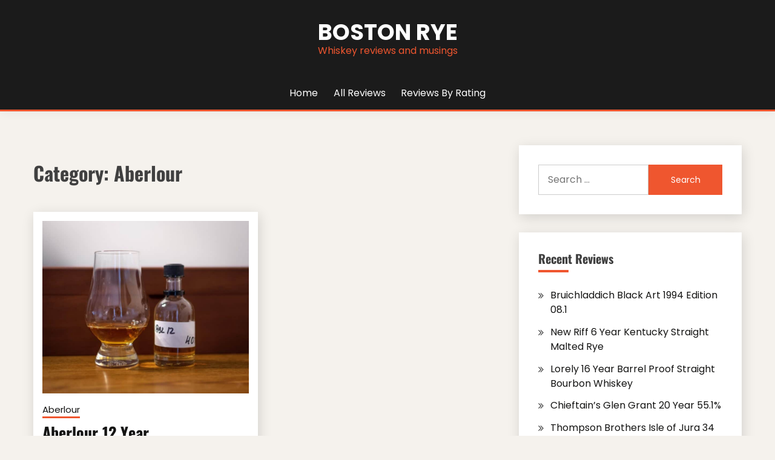

--- FILE ---
content_type: text/html; charset=UTF-8
request_url: https://bostonrye.com/category/aberlour/
body_size: 20635
content:
<!doctype html>
<html lang="en-US">
<head>
	<meta charset="UTF-8">
	<meta name="viewport" content="width=device-width, initial-scale=1">
	<link rel="profile" href="https://gmpg.org/xfn/11">

	<title>Aberlour &#8211; Boston Rye</title><link rel="preload" data-rocket-preload as="font" href="https://bostonrye.com/wp-content/uploads/omgf/poppins400500600700/poppins-normal-latin-400.woff2" crossorigin><link rel="preload" data-rocket-preload as="font" href="https://bostonrye.com/wp-content/uploads/omgf/poppins400500600700/poppins-normal-latin-700.woff2" crossorigin><link rel="preload" data-rocket-preload as="font" href="https://bostonrye.com/wp-content/uploads/omgf/oswald400300700/oswald-normal-latin.woff2" crossorigin><link rel="preload" data-rocket-preload as="font" href="https://bostonrye.com/wp-content/plugins/social-icons-widget-by-wpzoom/assets/font/socicon.woff2?v=4.2.10" crossorigin><link rel="preload" data-rocket-preload as="font" href="https://bostonrye.com/wp-content/plugins/social-icons-widget-by-wpzoom/assets/font/Genericons.woff" crossorigin><link rel="preload" data-rocket-preload as="font" href="https://bostonrye.com/wp-content/plugins/social-icons-widget-by-wpzoom/assets/font/fontawesome-webfont.woff2?v=4.7.0" crossorigin><style id="wpr-usedcss">img.emoji{display:inline!important;border:none!important;box-shadow:none!important;height:1em!important;width:1em!important;margin:0 .07em!important;vertical-align:-.1em!important;background:0 0!important;padding:0!important}:where(.wp-block-button__link){box-shadow:none;text-decoration:none;border-radius:9999px;padding:calc(.667em + 2px) calc(1.333em + 2px)}:where(.wp-block-columns.has-background){padding:1.25em 2.375em}:where(.wp-block-post-comments input[type=submit]){border:none}:where(.wp-block-file__button){border-radius:2em;padding:.5em 1em}:where(.wp-block-file__button):is(a):active,:where(.wp-block-file__button):is(a):focus,:where(.wp-block-file__button):is(a):hover,:where(.wp-block-file__button):is(a):visited{box-shadow:none;color:#fff;opacity:.85;text-decoration:none}ul{box-sizing:border-box}:where(.wp-block-navigation .wp-block-navigation__submenu-container .wp-block-navigation-item a:not(.wp-element-button)),:where(.wp-block-navigation .wp-block-navigation__submenu-container .wp-block-navigation-submenu a:not(.wp-element-button)),:where(.wp-block-navigation.has-background .wp-block-navigation-item a:not(.wp-element-button)),:where(.wp-block-navigation.has-background .wp-block-navigation-submenu a:not(.wp-element-button)){padding:.5em 1em}:where(p.has-text-color:not(.has-link-color)) a{color:inherit}:where(.wp-block-search__button){border:1px solid #ccc;padding:.375em .625em}:where(.wp-block-search__button-inside .wp-block-search__inside-wrapper){padding:4px;border:1px solid #949494}:where(.wp-block-search__button-inside .wp-block-search__inside-wrapper) .wp-block-search__input{border-radius:0;border:none;padding:0 0 0 .25em}:where(.wp-block-search__button-inside .wp-block-search__inside-wrapper) .wp-block-search__input:focus{outline:0}:where(.wp-block-search__button-inside .wp-block-search__inside-wrapper) :where(.wp-block-search__button){padding:.125em .5em}:root{--wp--preset--font-size--normal:16px;--wp--preset--font-size--huge:42px}.screen-reader-text{border:0;clip:rect(1px,1px,1px,1px);-webkit-clip-path:inset(50%);clip-path:inset(50%);height:1px;margin:-1px;overflow:hidden;padding:0;position:absolute;width:1px;word-wrap:normal!important}.screen-reader-text:focus{background-color:#ddd;clip:auto!important;-webkit-clip-path:none;clip-path:none;color:#444;display:block;font-size:1em;height:auto;left:5px;line-height:normal;padding:15px 23px 14px;text-decoration:none;top:5px;width:auto;z-index:100000}html :where(.has-border-color){border-style:solid}html :where([style*=border-top-color]){border-top-style:solid}html :where([style*=border-right-color]){border-right-style:solid}html :where([style*=border-bottom-color]){border-bottom-style:solid}html :where([style*=border-left-color]){border-left-style:solid}html :where([style*=border-width]){border-style:solid}html :where([style*=border-top-width]){border-top-style:solid}html :where([style*=border-right-width]){border-right-style:solid}html :where([style*=border-bottom-width]){border-bottom-style:solid}html :where([style*=border-left-width]){border-left-style:solid}html :where(img[class*=wp-image-]){height:auto;max-width:100%}figure{margin:0 0 1em}:where(.wp-block-group.has-background){padding:1.25em 2.375em}body{--wp--preset--color--black:#000000;--wp--preset--color--cyan-bluish-gray:#abb8c3;--wp--preset--color--white:#ffffff;--wp--preset--color--pale-pink:#f78da7;--wp--preset--color--vivid-red:#cf2e2e;--wp--preset--color--luminous-vivid-orange:#ff6900;--wp--preset--color--luminous-vivid-amber:#fcb900;--wp--preset--color--light-green-cyan:#7bdcb5;--wp--preset--color--vivid-green-cyan:#00d084;--wp--preset--color--pale-cyan-blue:#8ed1fc;--wp--preset--color--vivid-cyan-blue:#0693e3;--wp--preset--color--vivid-purple:#9b51e0;--wp--preset--gradient--vivid-cyan-blue-to-vivid-purple:linear-gradient(135deg,rgba(6, 147, 227, 1) 0%,rgb(155, 81, 224) 100%);--wp--preset--gradient--light-green-cyan-to-vivid-green-cyan:linear-gradient(135deg,rgb(122, 220, 180) 0%,rgb(0, 208, 130) 100%);--wp--preset--gradient--luminous-vivid-amber-to-luminous-vivid-orange:linear-gradient(135deg,rgba(252, 185, 0, 1) 0%,rgba(255, 105, 0, 1) 100%);--wp--preset--gradient--luminous-vivid-orange-to-vivid-red:linear-gradient(135deg,rgba(255, 105, 0, 1) 0%,rgb(207, 46, 46) 100%);--wp--preset--gradient--very-light-gray-to-cyan-bluish-gray:linear-gradient(135deg,rgb(238, 238, 238) 0%,rgb(169, 184, 195) 100%);--wp--preset--gradient--cool-to-warm-spectrum:linear-gradient(135deg,rgb(74, 234, 220) 0%,rgb(151, 120, 209) 20%,rgb(207, 42, 186) 40%,rgb(238, 44, 130) 60%,rgb(251, 105, 98) 80%,rgb(254, 248, 76) 100%);--wp--preset--gradient--blush-light-purple:linear-gradient(135deg,rgb(255, 206, 236) 0%,rgb(152, 150, 240) 100%);--wp--preset--gradient--blush-bordeaux:linear-gradient(135deg,rgb(254, 205, 165) 0%,rgb(254, 45, 45) 50%,rgb(107, 0, 62) 100%);--wp--preset--gradient--luminous-dusk:linear-gradient(135deg,rgb(255, 203, 112) 0%,rgb(199, 81, 192) 50%,rgb(65, 88, 208) 100%);--wp--preset--gradient--pale-ocean:linear-gradient(135deg,rgb(255, 245, 203) 0%,rgb(182, 227, 212) 50%,rgb(51, 167, 181) 100%);--wp--preset--gradient--electric-grass:linear-gradient(135deg,rgb(202, 248, 128) 0%,rgb(113, 206, 126) 100%);--wp--preset--gradient--midnight:linear-gradient(135deg,rgb(2, 3, 129) 0%,rgb(40, 116, 252) 100%);--wp--preset--duotone--dark-grayscale:url('#wp-duotone-dark-grayscale');--wp--preset--duotone--grayscale:url('#wp-duotone-grayscale');--wp--preset--duotone--purple-yellow:url('#wp-duotone-purple-yellow');--wp--preset--duotone--blue-red:url('#wp-duotone-blue-red');--wp--preset--duotone--midnight:url('#wp-duotone-midnight');--wp--preset--duotone--magenta-yellow:url('#wp-duotone-magenta-yellow');--wp--preset--duotone--purple-green:url('#wp-duotone-purple-green');--wp--preset--duotone--blue-orange:url('#wp-duotone-blue-orange');--wp--preset--font-size--small:16px;--wp--preset--font-size--medium:20px;--wp--preset--font-size--large:25px;--wp--preset--font-size--x-large:42px;--wp--preset--font-size--larger:35px;--wp--preset--spacing--20:0.44rem;--wp--preset--spacing--30:0.67rem;--wp--preset--spacing--40:1rem;--wp--preset--spacing--50:1.5rem;--wp--preset--spacing--60:2.25rem;--wp--preset--spacing--70:3.38rem;--wp--preset--spacing--80:5.06rem}:where(.is-layout-flex){gap:.5em}:where(.wp-block-columns.is-layout-flex){gap:2em}@font-face{font-family:Poppins;font-style:normal;font-weight:400;font-display:swap;src:url('https://bostonrye.com/wp-content/uploads/omgf/poppins400500600700/poppins-normal-latin-400.woff2') format('woff2');unicode-range:U+0000-00FF,U+0131,U+0152-0153,U+02BB-02BC,U+02C6,U+02DA,U+02DC,U+0304,U+0308,U+0329,U+2000-206F,U+20AC,U+2122,U+2191,U+2193,U+2212,U+2215,U+FEFF,U+FFFD}@font-face{font-family:Poppins;font-style:normal;font-weight:700;font-display:swap;src:url('https://bostonrye.com/wp-content/uploads/omgf/poppins400500600700/poppins-normal-latin-700.woff2') format('woff2');unicode-range:U+0000-00FF,U+0131,U+0152-0153,U+02BB-02BC,U+02C6,U+02DA,U+02DC,U+0304,U+0308,U+0329,U+2000-206F,U+20AC,U+2122,U+2191,U+2193,U+2212,U+2215,U+FEFF,U+FFFD}@font-face{font-family:Oswald;font-style:normal;font-weight:300;font-display:swap;src:url('https://bostonrye.com/wp-content/uploads/omgf/oswald400300700/oswald-normal-latin.woff2') format('woff2');unicode-range:U+0000-00FF,U+0131,U+0152-0153,U+02BB-02BC,U+02C6,U+02DA,U+02DC,U+0304,U+0308,U+0329,U+2000-206F,U+20AC,U+2122,U+2191,U+2193,U+2212,U+2215,U+FEFF,U+FFFD}@font-face{font-family:Oswald;font-style:normal;font-weight:400;font-display:swap;src:url('https://bostonrye.com/wp-content/uploads/omgf/oswald400300700/oswald-normal-latin.woff2') format('woff2');unicode-range:U+0000-00FF,U+0131,U+0152-0153,U+02BB-02BC,U+02C6,U+02DA,U+02DC,U+0304,U+0308,U+0329,U+2000-206F,U+20AC,U+2122,U+2191,U+2193,U+2212,U+2215,U+FEFF,U+FFFD}@font-face{font-family:Oswald;font-style:normal;font-weight:700;font-display:swap;src:url('https://bostonrye.com/wp-content/uploads/omgf/oswald400300700/oswald-normal-latin.woff2') format('woff2');unicode-range:U+0000-00FF,U+0131,U+0152-0153,U+02BB-02BC,U+02C6,U+02DA,U+02DC,U+0304,U+0308,U+0329,U+2000-206F,U+20AC,U+2122,U+2191,U+2193,U+2212,U+2215,U+FEFF,U+FFFD}.slick-slider{position:relative;display:block;box-sizing:border-box;-webkit-user-select:none;-moz-user-select:none;-ms-user-select:none;user-select:none;-webkit-touch-callout:none;-khtml-user-select:none;-ms-touch-action:pan-y;touch-action:pan-y;-webkit-tap-highlight-color:transparent}.slick-list{position:relative;display:block;overflow:hidden;margin:0;padding:0}.slick-list:focus{outline:0}.slick-slider .slick-list,.slick-slider .slick-track{-webkit-transform:translate3d(0,0,0);-moz-transform:translate3d(0,0,0);-ms-transform:translate3d(0,0,0);-o-transform:translate3d(0,0,0);transform:translate3d(0,0,0)}.slick-track{position:relative;top:0;left:0;display:block;margin-left:auto;margin-right:auto}.slick-track:after,.slick-track:before{display:table;content:''}.slick-track:after{clear:both}.slick-loading .slick-track{visibility:hidden}.slick-slide{display:none;float:left;height:100%;min-height:1px}.slick-slide img{display:block}.slick-slide.slick-loading img{display:none}.slick-initialized .slick-slide{display:block}.slick-loading .slick-slide{visibility:hidden}.slick-vertical .slick-slide{display:block;height:auto;border:1px solid transparent}.slick-arrow.slick-hidden{display:none}.slick-loading .slick-list{background:url('http://bostonrye.com/wp-content/themes/fairy/candidthemes/assets/framework/slick/ajax-loader.gif') center center no-repeat #fff}.slick-next,.slick-prev{font-size:0;line-height:0;position:absolute;top:50%;display:block;width:20px;height:20px;padding:0;-webkit-transform:translate(0,-50%);-ms-transform:translate(0,-50%);transform:translate(0,-50%);cursor:pointer;color:transparent;border:none;outline:0;background:0 0}.slick-next:focus,.slick-next:hover,.slick-prev:focus,.slick-prev:hover{color:transparent;outline:0;background:0 0}.slick-next:focus:before,.slick-next:hover:before,.slick-prev:focus:before,.slick-prev:hover:before{opacity:1}.slick-next.slick-disabled:before,.slick-prev.slick-disabled:before{opacity:.25}.slick-next:before,.slick-prev:before{font-family:slick;font-size:20px;line-height:1;opacity:.75;color:#fff;-webkit-font-smoothing:antialiased;-moz-osx-font-smoothing:grayscale}.slick-prev{left:-25px}.slick-prev:before{content:'←'}.slick-next{right:-25px}.slick-next:before{content:'→'}.slick-dotted.slick-slider{margin-bottom:30px}.slick-dots{position:absolute;bottom:-25px;display:block;width:100%;padding:0;margin:0;list-style:none;text-align:center}.slick-dots li{position:relative;display:inline-block;width:20px;height:20px;margin:0 5px;padding:0;cursor:pointer}.slick-dots li button{font-size:0;line-height:0;display:block;width:20px;height:20px;padding:5px;cursor:pointer;color:transparent;border:0;outline:0;background:0 0}.slick-dots li button:focus,.slick-dots li button:hover{outline:0}.slick-dots li button:focus:before,.slick-dots li button:hover:before{opacity:1}.slick-dots li button:before{font-family:slick;font-size:6px;line-height:20px;position:absolute;top:0;left:0;width:20px;height:20px;content:'•';text-align:center;opacity:.25;color:#000;-webkit-font-smoothing:antialiased;-moz-osx-font-smoothing:grayscale}.slick-dots li.slick-active button:before{opacity:.75;color:#000}html{line-height:1.15;-webkit-text-size-adjust:100%}body{margin:0}main{display:block}h1{font-size:2em;margin:.67em 0}a{background-color:transparent}strong{font-weight:bolder}code{font-family:monospace,monospace;font-size:1em}img{border-style:none}iframe,img,object,video{max-width:100%;margin:0}button,input,optgroup,select,textarea{font-family:inherit;font-size:100%;line-height:1.15;margin:0}button,input{overflow:visible}button,select{text-transform:none}[type=button],[type=submit],button{-webkit-appearance:button}[type=button]::-moz-focus-inner,[type=submit]::-moz-focus-inner,button::-moz-focus-inner{border-style:none;padding:0}[type=button]:-moz-focusring,[type=submit]:-moz-focusring,button:-moz-focusring{outline:ButtonText dotted 1px}fieldset{padding:.35em .75em .625em}legend{box-sizing:border-box;color:inherit;display:table;max-width:100%;padding:0;white-space:normal}progress{vertical-align:baseline}textarea{overflow:auto}[type=checkbox],[type=radio]{box-sizing:border-box;padding:0}[type=number]::-webkit-inner-spin-button,[type=number]::-webkit-outer-spin-button{height:auto}[type=search]{-webkit-appearance:textfield;outline-offset:-2px}[type=search]::-webkit-search-decoration{-webkit-appearance:none}::-webkit-file-upload-button{-webkit-appearance:button;font:inherit}template{display:none}[hidden]{display:none}*,::after,::before{box-sizing:inherit}*{min-height:0;min-width:0}html{box-sizing:border-box}body,button,input,optgroup,select,textarea{color:#404040;font-family:Mulish,sans-serif;font-size:1rem;line-height:1.5}h1,h2,h3{clear:both;font-family:Poppins,sans-serif}p{margin-bottom:1.5em}em,i{font-style:italic}address{margin:0 0 1.5em}code,tt{font-family:monaco,consolas,"Andale Mono","DejaVu Sans Mono",monospace}body{background:#fff}ul{margin:0 0 1.5em 3em}ul{list-style:disc}li>ul{margin-bottom:0}dt{font-weight:700}iframe,object{max-width:100%}img{height:auto;max-width:100%}figure{margin:1em 0}table{margin:0 0 1.5em;width:100%}a:focus{outline:dotted thin}.main-navigation a:focus{outline-offset:-2px}a:active,a:hover{outline:0}button,input[type=button],input[type=submit]{border:1px solid;border-color:#ccc #ccc #bbb;border-radius:3px;background:#e6e6e6;color:rgba(0,0,0,.8);line-height:1;padding:.6em 1em .4em}button:hover,input[type=button]:hover,input[type=submit]:hover{border-color:#ccc #bbb #aaa}button:active,button:focus,input[type=button]:active,input[type=button]:focus,input[type=submit]:active,input[type=submit]:focus{border-color:#aaa #bbb #bbb}input[type=email],input[type=number],input[type=password],input[type=search],input[type=tel],input[type=text],input[type=url],textarea{color:#666;border:1px solid #ccc;border-radius:3px;padding:3px}input[type=email]:focus,input[type=number]:focus,input[type=password]:focus,input[type=search]:focus,input[type=tel]:focus,input[type=text]:focus,input[type=url]:focus,textarea:focus{color:#111}select{border:1px solid #ccc}textarea{width:100%}.main-navigation{display:block;width:100%}.main-navigation ul{display:none;list-style:none;margin:0;padding-left:0}.main-navigation ul ul{box-shadow:0 3px 3px rgba(0,0,0,.2);float:left;position:absolute;top:100%;left:-999em;z-index:99999}.main-navigation ul ul ul{left:-999em;top:0}.main-navigation ul ul li.focus>ul,.main-navigation ul ul li:hover>ul{display:block;left:100%}.main-navigation ul ul a{width:200px}.main-navigation ul li.focus>ul,.main-navigation ul li:hover>ul{left:auto}.main-navigation li{position:relative}.main-navigation a{display:block;text-decoration:none}.main-navigation.toggled ul,.menu-toggle{display:block}@media screen and (min-width:37.5em){.menu-toggle{display:none}.main-navigation ul{display:flex;justify-content:flex-end;flex-wrap:wrap;text-transform:capitalize;text-align:left}.main-navigation #primary-menu>li{margin-right:20px}.main-navigation #primary-menu>li:last-child{margin-right:0}.main-navigation ul ul{flex-direction:column;padding-top:20px;box-shadow:none}.main-navigation ul ul a{display:block;padding:10px 15px;box-shadow:0 5px 10px rgba(0,0,0,.14)}.main-navigation ul ul ul{left:0;z-index:-1;padding-top:0}.main-navigation ul ul li.focus>ul,.main-navigation ul ul li:hover>ul{opacity:1;left:100%;visibility:visible}.main-navigation ul ul ul{left:-999em;top:0}.main-navigation ul ul li.focus>ul,.main-navigation ul ul li:hover>ul{left:100%}.main-navigation ul li.focus>ul,.main-navigation ul li:hover>ul{left:0}}.page,.post{margin:0 0 30px}.updated:not(.published){display:none}.entry-content{margin:1.5em 0 0}.widget{margin:0 0 1.5em}.widget select{max-width:100%}.screen-reader-text:focus{background-color:#f1f1f1;border-radius:3px;box-shadow:0 0 2px 2px rgba(0,0,0,.6);clip:auto!important;clip-path:none;color:#21759b;display:block;font-size:.875rem;font-weight:700;height:auto;left:5px;line-height:normal;padding:15px 23px 14px;text-decoration:none;top:5px;width:auto;z-index:100000}#primary[tabindex="-1"]:focus{outline:0}.row{display:flex;flex-wrap:wrap;flex-direction:column;margin-left:-15px;margin-right:-15px}[class*=col-]{padding:0 15px}.col-1-1{flex:0 0 100%;max-width:100%}@media screen and (max-width:767px){[class*=col-]{flex:100%;max-width:100%}}@media screen and (min-width:768px){.row{flex-direction:row}}@media screen and (min-width:992px){.row{margin-left:-15px;margin-right:-15px}[class*=col-]{padding:0 15px}.col-12{flex:0 0 100%;max-width:100%}.col-md-1-3{flex:0 0 33.33337%;max-width:33.33337%}.col-md-2-3{flex:0 0 66.66667%;max-width:66.66667%}}@media screen and (min-width:1200px){.row{margin-left:-20px;margin-right:-20px}[class*=col-]{padding:0 20px}#primary[class*=col-]{padding:0 15px 0 20px}#secondary[class*=col-]{padding:0 20px 0 15px}.col-lg-1-3{flex:0 0 33.33337%;max-width:33.33337%}}.container{max-width:1200px;padding:0 15px;margin:0 auto}.top-header-toggle-btn{display:block;text-align:center}.site-header{padding:20px 0 30px}.site-header-bottom{padding:15px 0;border-width:0 0 3px;border-style:solid;border-color:#d10014}.site-header-v2 .site-header-bottom{padding:0}.site-header-v2 .site-header-bottom #primary-menu{padding:15px 0}.top-header-toggle-btn i{transition:all 1s}.ct-rotate{-webkit-transform:rotate(180deg);-moz-transform:rotate(180deg);-o-transform:rotate(180deg);-ms-transform:rotate(180deg);transform:rotate(180deg)}@media screen and (max-width:767px){.site-header-topbar .container{display:none;padding-top:10px}.site-header-v2 .site-header-top{margin-bottom:15px}.site-header-v2 .menu-toggle{display:inline-block}.main-navigation ul#primary-menu{display:none}.main-navigation.toggled ul#primary-menu{display:block}}@media screen and (min-width:768px){.top-header-toggle-btn{display:none}.site-header .row{align-items:center}.site-header{box-shadow:0 5px 15px rgba(0,0,0,.04);z-index:2;position:relative}.site-header #primary-menu>li{margin-right:1.2em}.site-header #primary-menu>li:last-child{margin-right:0}.site-header-v2{padding:0}.site-header-top{padding-top:30px;padding-bottom:30px;border-bottom:1px solid #eee}.site-header-bottom{padding:15px 0;border-width:0 0 3px;border-style:solid;border-color:#d10014}#primary-menu{flex-wrap:wrap}#primary-menu .menu-item-has-children>a:after,#primary-menu .page_item_has_children>a:after{display:inline-block;font-family:Fontawesome;margin-left:5px}#primary-menu ul .menu-item-has-children>a:after,#primary-menu ul .page_item_has_children>a:after{transform:rotate(-90deg);position:absolute;top:10px;right:5px}#primary-menu ul .menu-item-has-children:after,#primary-menu ul .page_item_has_children:after{content:"";display:table;clear:both}#masthead.site-header #primary-menu>li{margin-right:0}#masthead.site-header #primary-menu>li+li{margin-left:1.2rem}}@media screen and (min-width:992px){.site-header-v2 #primary-menu>li{margin-right:2em}.site-header-v2 #primary-menu>li:last-child{margin-right:0}.site-header-v2{padding:10px 0 0}.site-header-top{padding-top:35px;padding-bottom:35px;border-bottom:1px solid #eee}.site-header-bottom{padding:15px 0;border-width:0 0 3px;border-style:solid;border-color:#d10014}.close_nav{display:none}#primary-menu .menu-item-has-children>a:after,#primary-menu .page_item_has_children>a:after{content:"\f107 "}}.site-title{margin:0 0 5px;text-transform:uppercase;font-weight:700;font-size:2.3em;font-family:Poppins,sans-serif}.site-title a{text-decoration:none}.site-description{margin:0}.site-description,.site-title{line-height:1}.site-header.site-header-v2 .site-header-topbar{padding:10px 0}.site-header.site-header-v2 .site-header-topbar ul{margin:0}.site-header.site-header-v2 .site-header-topbar #primary-menu{justify-content:flex-end}.top-header-toggle-btn{text-decoration:none;color:#d10014}.site>.search-section{display:flex;flex-wrap:wrap;align-items:center;justify-content:center;background-color:rgba(0,0,0,.75);position:fixed;left:0;top:0;z-index:0;width:100%;height:0;opacity:0;visibility:hidden;transform:scale(0);transition:height .3s ease-in-out,opacity .3s ease-in-out,visibility .3s ease-in-out,z-index .3s ease-in-out,transform .3s ease-in-out}.site>.search-section.ct-search-access{width:100%;height:100%;opacity:1;z-index:35;visibility:visible;transform:scale(1)}.search-section button.close-btn{padding:0;width:40px;height:40px;line-height:40px;text-align:center;position:absolute;top:35px;right:35px}.container{width:100%}@media screen and (min-width:768px) and (max-width:991px){.site-header{position:relative;z-index:30}.site-header .menu-toggle{position:relative;top:-40px;right:0;float:right;padding:.3rem 0;font-size:15px;display:block}.site-header.main-navigation{background-color:#fff}.site-header .main-navigation.toggled{padding-top:20px}.site-header .main-navigation #primary-menu{position:absolute;width:100%;left:0;background-color:#fff;z-index:5;padding-bottom:10px;transition:all .3s ease-in-out;height:0;display:block;left:-110%;opacity:0}.site-header .main-navigation.toggled #primary-menu{height:auto;left:0;top:100%;opacity:1}.site-header .main-navigation #primary-menu a{padding:10px 15px;border-bottom:1px solid #f5f5f5}#primary-menu .menu-item-has-children,#primary-menu .page_item_has_children{position:relative}.main-navigation #primary-menu li{margin-right:0}.site-header-v2 .main-navigation #primary-menu li:last-child{margin-right:0}#primary-menu .menu-item-has-children>a span{display:none}#primary-menu .for-sub-menu{position:absolute;right:0;top:0;width:45px;height:45px;font-family:Fontawesome;background:#f5f5f5;z-index:2}#primary-menu .sub-menu{position:relative!important;height:0!important;left:-100px!important;width:0;transition:all .3s ease-in-out;padding-top:0}#primary-menu .sub-menu.open,#primary-menu .sub-menu.sec-open,#primary-menu li.focus>ul.sub-menu{height:auto!important;min-height:1px;float:none;width:100%;left:0!important;padding-top:0}#primary-menu .sub-menu a{display:block;width:100%}#primary-menu .for-sub-menu:before{content:"\f107 ";position:absolute;width:45px;height:45px;line-height:45px;text-align:center;top:0;right:0;color:#000;z-index:3}}.site-header-v2{padding-bottom:0}@media screen and (max-width:767px){.site-header{position:relative;text-align:left!important;z-index:30}.site-header .menu-toggle{position:relative;top:-40px;right:0;float:right;padding:.3rem .8rem;font-size:15px;display:block}.site-header .main-navigation{background-color:#fff}.site-header .main-navigation #primary-menu{width:100%;left:0;background-color:#fff;z-index:5;padding-bottom:10px;transition:all .3s ease-in-out;height:0;display:block;left:-110%;opacity:0}.site-header .main-navigation.toggled #primary-menu{height:auto;left:0;top:100%;opacity:1}.site-header .main-navigation #primary-menu a{padding:10px 15px;border-bottom:1px solid #f5f5f5}#primary-menu .menu-item-has-children,#primary-menu .page_item_has_children{position:relative}.main-navigation #primary-menu li{margin-right:0}#primary-menu .sub-menu{position:relative!important;height:0!important;left:-100px!important;width:0;transition:all .3s ease-in-out;padding-top:0}#primary-menu .sub-menu.open,#primary-menu .sub-menu.sec-open,#primary-menu li.focus>ul.sub-menu{height:auto!important;min-height:1px;float:none;width:100%;left:0!important;padding-top:0}#primary-menu .sub-menu a{display:block;width:100%}.site-header-v2 .site-header-top{margin-bottom:0;padding-top:20px;padding-bottom:20px}.entry-content figure{max-width:100%;width:100%!important}.card_body{max-width:100%}.site-header.site-header-v2 .site-header-topbar{padding:12px 0}.site-header.site-header-v2 .site-header-topbar .row{justify-content:center;align-items:center}}.menu-toggle{width:45px;height:35px;padding:0!important;text-align:center;position:relative!important;top:0!important;margin-top:-40px!important;right:0!important;float:right}.menu-toggle .line{width:27px;height:3px;background-color:#fff;display:block;transition:all .3s ease-in-out;margin-left:auto;margin-right:auto}.menu-toggle .line+.line{margin-top:4px}.toggled .menu-toggle .line:last-child{display:none}.toggled .menu-toggle .line{transform:rotate(45deg)}.toggled .menu-toggle .line:nth-child(2){transform:rotate(135deg);margin-top:-3px}.site-footer-bottom{padding:40px 0}.site-footer-bottom p,.site-footer-bottom ul{margin:0}.site-footer-bottom .sep{padding:0 15px}.site-footer-bottom a{margin-left:5px}.hero_slick-slider .slick-slide img{height:600px}.widget .hero_slick-slider .slick-slide img{height:300px}.hero_slick-slider .slick-list{height:600px!important;overflow:hidden}#secondary .widget .hero_slick-slider .slick-list,.site-footer .widget .hero_slick-slider .slick-list{height:300px!important;overflow:hidden}.hero_slick-slider .card .card_body{max-width:800px;left:50%;transform:translateX(-50%)}.hero_slick-slider .card .card_title{font-size:2.5rem;line-height:1.25;margin-top:0;margin-bottom:.8em}.slick-next:before,.slick-prev:before{font-size:40px}.entry-meta>*{margin-right:1em;display:inline-block}.entry-meta .fa{display:inline-block;margin-right:5px}.entry-meta a{text-decoration:none}.page-header{margin-bottom:2.5em}.page-header .page-title{margin-bottom:10px}.page-header div>p{margin-top:0;margin-bottom:0}@media screen and (min-width:1200px){.sec-spacing.archive-list-section{padding-top:3.5em}}ul{margin-left:0;margin-bottom:2em}a:focus{outline:#f30 dashed 1px}.site-main ul li{margin-bottom:.5rem}.widget .hero_slick-slider .card .card_title{font-size:20px}@media screen and (max-width:767px){.search .col-1-1 .widget-area{margin-top:2em}}.search-section .card-blog-post .card_media img{margin-bottom:20px}.fairy-content-area:after{content:"";display:table;clear:both}h3{font-size:1.3rem}.card_title{font-size:20px;font-weight:600;margin-top:0;margin-bottom:.5em;line-height:1.25}.card_title a{text-decoration:none;word-break:break-word}.card-blog-post{flex-direction:column;padding:20px;box-shadow:2px 5px 20px rgba(0,0,0,.14)}.card-blog-post .card_body .entry-meta{margin-bottom:10px}.card-blog-post .card_body p{margin-top:0}.category-label-group a{font-size:15px}.card-blog-post .entry-meta *{font-size:14px}.card-blog-post .entry-content{margin-top:0}.widget .hero_slick-slider .card .card_title{margin-bottom:0}@media screen and (min-width:768px){.card-blog-post{flex-direction:row;padding:30px}.card-blog-post .card_title,.widget .hero_slick-slider .card .card_title{font-size:26px}.card-blog-post .card_media{flex-basis:50%;max-width:50%}.card-blog-post .card_body{flex:1;max-width:100%}.card-blog-post .card_media+.card_body{padding-left:30px}.card-blog-post .card_media img{margin:0 auto;display:block}#masthead.site-header #primary-menu>li{margin-right:0}#masthead.site-header #primary-menu>li+li{margin-left:1.6rem}}.card_media{margin:0}.category-label-group{margin-bottom:.5em}.category-label-group a{display:inline-block;padding-bottom:3px;margin-right:1em;position:relative;text-decoration:none}.category-label-group a:after{content:"";display:block;position:absolute;bottom:0;left:0;width:100%;height:3px}.sec-spacing{padding:2em 0}@media screen and (max-width:1200px){.sec-spacing{padding:1.5em 0}}.fa,.fairy-menu-social li a,.widget[class*=widget_]>ul li:before{display:inline-block;font-family:Fontawesome}.widget[class*=widget_]>ul li:before{content:"\f101"}.fairy-menu-social li a[href*="instagram.com"]:before{content:"\f16d"}.fairy-menu-social li a[href*="youtube.com"]:before{content:"\f167"}.card-blog-post,.search-form,.theiaStickySidebar>div>div{display:-webkit-box;display:-ms-flexbox;display:flex}.card-blog-post,.search-form,.theiaStickySidebar>div>div{-ms-flex-wrap:wrap;flex-wrap:wrap}.search-form,.theiaStickySidebar>div>div{-webkit-box-orient:horizontal;-webkit-box-direction:normal;-ms-flex-direction:row;flex-direction:row}.justify-content-center,.main-navigation ul.justify-content-center{justify-content:center}.theiaStickySidebar>div>div{align-items:center}.main-navigation ul ul a{text-align:left}.text-center{text-align:center}input[type=email],input[type=number],input[type=password],input[type=search],input[type=text],input[type=url],select,textarea{width:100%;display:block;padding:0 15px}input[type=email]:focus,input[type=number]:focus,input[type=password]:focus,input[type=search]:focus,input[type=text]:focus,input[type=url]:focus,select:focus,textarea:focus{outline:#d10014 dashed 1px;border:none}input[type=email],input[type=password],input[type=search],input[type=text],input[type=url],select{height:40px;line-height:40px}.card_title a,.category-label-group a,.entry-meta a,.fairy-menu-social li a,.search-form .search-submit,.widget a,button,input[type=button],input[type=submit]{-webkit-transition:.4s linear;-moz-transition:.4s linear;-ms-transition:.4s linear;-o-transition:.4s linear;transition:.4s linear}.search-form .search-field{width:100%;height:50px;line-height:50px;border-radius:0;padding:0 15px}.search-form>label{flex-basis:75%;max-width:75%}.widget_search .search-form>label{flex-basis:60%;max-width:60%}.search-form .search-field:focus{outline:0}.search-form .search-submit{padding:.8em 2em;cursor:pointer;border:none;border-radius:0;flex:1;max-width:100%}.widget .widget-title{font-size:20px;line-height:1.125;margin-top:0;margin-bottom:1.5em}.widget .widget-title:after{content:"";display:block;width:50px;height:4px;margin-top:8px}.widget ul{margin:0;padding-left:0;list-style:none}.widget ul li{margin-bottom:.8em;position:relative}.widget[class*=widget_]>ul li{margin-bottom:.8em;padding-left:20px;position:relative}.widget ul li:last-child{margin-bottom:0}.widget[class*=widget_]>ul li:before{position:absolute;left:0}.widget a{text-decoration:none}.widget-area .widget{padding:2em;box-shadow:2px 5px 20px rgba(0,0,0,.14)}.widget-area .widget-title{margin-top:0;margin-bottom:1.3em}.fairy-menu-social li{margin-right:.5em;padding-left:0!important}.fairy-menu-social li:last-child{margin-right:0}.widget .fairy-menu-social li:before{display:none}.fairy-menu-social li a{display:block;width:30px;height:30px;line-height:30px;text-align:center;border-radius:50%;overflow:hidden;background-color:#eee;font-size:0;text-decoration:none!important}.fairy-menu-social li a:hover{box-shadow:5px 5px 10px rgba(0,0,0,.15);transform:translateY(5px)}.fairy-menu-social li a:before{font-size:18px}@media screen and (min-width:992px){.widget-area .widget{padding:2em}}@media screen and (min-width:1200px){.widget-area .widget{margin-bottom:30px}}button,input[type=button],input[type=submit]{padding:.5em 1.5em;display:inline-block;border:1px solid transparent;background-color:transparent;border-radius:5px;text-decoration:none;font-size:14px;position:relative;line-height:1.5;cursor:pointer;color:#fff}input[type=button],input[type=submit]{min-height:45px}[type=checkbox],[type=radio]{margin-right:5px}.site-footer,.site-footer a,.site-footer p,.site-footer span{color:#fff}.footer-go-to-top{padding:10px 20px;border-radius:5px;font-size:14px;color:#fff;background-color:#d10014;position:fixed;bottom:30px;right:30px;opacity:0;z-index:20}.footer-go-to-top.show{opacity:1}.entry-content:after{content:"";display:table;clear:both}body,body.page,body.post{margin:0}.site-header.site-header-v2{padding-top:0}.entry-content table{border-collapse:collapse}.entry-content dl a,.entry-content table a,.entry-content ul a{color:#d10014}.fairy-content-area{display:flex;flex-flow:wrap row;margin:0 -15px}.fairy-content-area>*{flex-basis:100%;max-width:100%;padding:0 15px}.fairy-content-area.fairy-masonry>*{padding:0 15px 15px;margin-bottom:0!important}@media screen and (min-width:992px){.fairy-content-area.fairy-two-column>*{flex-basis:50%;max-width:50%}.fairy-content-area.fairy-two-column.fairy-masonry{display:block}.fairy-content-area.fairy-masonry>*{float:left;height:auto;max-height:max-content;padding:0 15px 30px;margin-bottom:0!important}.fairy-content-area.fairy-two-column.fairy-masonry>*{width:50%}.fairy-content-area.fairy-masonry>*{margin-bottom:10px;position:relative}}.fairy-content-area.fairy-two-column>*>.card-blog-post{margin:0;height:100%;padding:15px}.fairy-content-area.fairy-two-column>*>.card-blog-post{flex-direction:row}.fairy-content-area.fairy-two-column>*>.card-blog-post>*{flex-basis:100%;max-width:100%;padding:0}.fairy-content-area.fairy-two-column>*>.card-blog-post>.card_media{margin-bottom:15px}.card-blog-post .entry-meta a:hover,.card_title a:hover,.category-label-group a:hover,.main-navigation #primary-menu>li.focus>a,.main-navigation #primary-menu>li>a:hover,.site-footer a:hover,.site-title a:visited,.widget-area .widget a:focus,.widget-area .widget a:hover,figure a,h1 a,h2 a,h3 a,li a,p a,span a,strong a,table a{color:#f36}#primary .widget .widget-title:after,#secondary .widget .widget-title:after,.category-label-group a:after,.main-navigation ul ul a,.search-form .search-submit,button,input[type=button],input[type=submit]{background-color:#f36}.site-header-v2{border-color:#f36}.card_title a,.category-label-group a,.main-navigation a,.search-form .search-field:focus,.widget-area .widget a,a:focus,a:hover{color:#141413}.main-navigation #primary-menu ul li.focus>a,.main-navigation ul ul li:hover>a,.search-form .search-submit:hover,button:hover,input[type=button]:hover,input[type=submit]:hover{background-color:#141413}button,input[type=button],input[type=submit]{color:#e5ece9}body{background-color:#e5ece9}.fairy-menu-social a:before,.footer-go-to-top.show:active,.footer-go-to-top.show:focus,.footer-go-to-top.show:hover,.footer-go-to-top.show:visited,.main-navigation #primary-menu li ul li.focus a,.main-navigation ul ul a,.search-form .search-submit,.search-section.ct-search-access .search-submit:focus,.search-section.ct-search-access .search-submit:hover,.site-footer,.site-footer *,.site-footer a,button:hover,input[type=button]:hover,input[type=submit]:hover{color:#fff}.card-blog-post,.site-header,.widget-area .widget{background-color:#fff}.search-form .search-field:focus,.site-header.site-header-v2 .site-header-topbar{background-color:#eee}.widget-area .widget-title{border-color:#ccc}.search-section.ct-search-access .search-submit:focus,.search-section.ct-search-access .search-submit:hover{background-color:#37373f}.card-blog-post .entry-meta a{color:#37373f}.site-footer-bottom{background-color:#2e2e35}.fairy-menu-social a[href*="instagram.com"]{background-color:#833ab4}.fairy-menu-social a[href*="youtube.com"]{background-color:red}@media screen and (max-width:767px){#secondary{padding-left:0;padding-right:0}.fairy-content-area{margin-left:0!important;margin-right:0!important}.fairy-content-area>*{padding:0}#primary{padding:0}.main-navigation ul{display:block}}@media screen and (max-width:991px){.hero_slick-slider .card .card_title{font-size:1.5rem}#primary,#secondary{width:100%}#primary article.page,#primary article.post{width:100%}.fairy-content-area.fairy-masonry>*{padding:0 0 30px}.theiaStickySidebar{position:relative!important;left:0!important}.menu-toggle{display:block}.site-branding{padding-left:48px;padding-right:48px}#masthead #primary-menu{height:100%!important;max-height:110vh;overflow-y:auto;width:100%;opacity:0;top:0;left:-100%;position:fixed!important;background-color:rgba(0,0,0,.75)}#masthead #primary-menu>li,#masthead #primary-menu>li>a{background-color:#fff;color:#141413}#masthead.site-header #primary-menu>li+li{margin-left:0}#masthead #primary-menu.off_canva_nav{height:100%!important;width:100%;opacity:1;left:0}#masthead #primary-menu.off_canva_nav .close_nav{border-radius:0}#masthead #primary-menu.off_canva_nav>*{width:75%}#primary-menu .sub-menu{left:-100%!important;z-index:1}#primary-menu .sub-menu.open,#primary-menu .sub-menu.sec-open,#primary-menu li.focus>ul.sub-menu{height:auto!important;min-height:1px;float:none;width:100%;left:0!important;padding-top:0}.site-header .main-navigation #primary-menu ul li a{padding-left:2em}.site-header .main-navigation #primary-menu ul ul li a{padding-left:3.5em}#primary-menu .for-sub-menu,#primary-menu .sec-sub-menu{position:absolute;right:0;top:0;width:45px;height:45px;font-family:Fontawesome;background:#f5f5f5;z-index:2}#primary-menu .for-sub-menu:before,#primary-menu .sec-sub-menu:before{content:"\f107 ";position:absolute;width:45px;height:45px;line-height:45px;text-align:center;top:0;right:0;color:#000;z-index:3}}.card_media a:focus img,.post-thumbnail a:focus img{border:1px dashed #d10014}.site-info a{text-decoration:none}.site-info a:hover{color:rgba(255,255,255,.6)!important}.entry-content{line-height:1.7}.entry-content input[type=email],.entry-content input[type=number],.entry-content input[type=password],.entry-content input[type=search],.entry-content input[type=tel],.entry-content input[type=text],.entry-content input[type=url]{line-height:40px;height:40px}.entry-content input[type=email]:focus,.entry-content input[type=number]:focus,.entry-content input[type=password]:focus,.entry-content input[type=search]:focus,.entry-content input[type=tel]:focus,.entry-content input[type=text]:focus,.entry-content input[type=url]:focus,.entry-content textarea:focus{border:1px solid #000}.fairy-menu-social li a[href*="mailto:"]:before{content:"\f003"}.fairy-menu-social a[href*="mailto:"]{background-color:#d10014}.card-blog-post .category-label-group a:hover,.card-blog-post .entry-meta a:hover,.card_title a:hover,.entry-content dl a,.entry-content table a,.entry-content ul a,.main-navigation #primary-menu>li.focus>a,.main-navigation #primary-menu>li>a:hover,.site-footer a:hover,.site-title a:visited,.top-header-toggle-btn,.widget-area .widget a:focus,.widget-area .widget a:hover,figure a,h1 a,h2 a,h3 a,li a,p a,span a,strong a,table a{color:#ef562f}#secondary .widget .widget-title:after,.category-label-group a:after,.fairy-menu-social li a[href*="mailto:"],.footer-go-to-top,.main-navigation ul ul a,.search-form .search-submit,button,input[type=button],input[type=submit]{background-color:#ef562f}.site-header-bottom,.site-header-v2{border-color:#ef562f}a:focus,button.slick-arrow:focus,input[type=email]:focus,input[type=number]:focus,input[type=password]:focus,input[type=search]:focus,input[type=text]:focus,input[type=url]:focus,select:focus,textarea:focus{outline-color:#ef562f}.entry-content a{text-decoration-color:#ef562f}.card_media a:focus img,.post-thumbnail a:focus img{border-color:#ef562f}.site-title,.site-title a,.site-title a:visited,h1.site-title a,p.site-title a{color:#fff}.site-description{color:#ef562f}.entry-content a{text-decoration:underline}body,button,input,optgroup,select,textarea{font-family:Poppins}.entry-content h1,h1,h2,h3{font-family:Oswald}@font-face{font-family:wpzoom-socicon;src:url('https://bostonrye.com/wp-content/plugins/social-icons-widget-by-wpzoom/assets/font/socicon.woff2?v=4.2.10') format('woff2');font-weight:400;font-style:normal;text-transform:initial;font-display:swap}.socicon{position:relative;top:3px;display:inline-block;font-family:wpzoom-socicon;font-style:normal;font-weight:400;line-height:1;-webkit-font-smoothing:antialiased;-moz-osx-font-smoothing:grayscale;font-size:1.2em}.zoom-social-icons-widget .socicon{font-family:wpzoom-socicon!important}.socicon:empty{width:1em}.socicon-instagram{background-color:#e4405f;color:#e4405f}.social-icon.socicon-instagram:before{content:"\e057"}.socicon-mail{background-color:#000;color:#000}.social-icon.socicon-mail:before{content:"\e01f"}.socicon-reddit{background-color:#e74a1e;color:#e74a1e}.social-icon.socicon-reddit:before{content:"\e022"}@font-face{font-family:Genericons;src:url("https://bostonrye.com/wp-content/plugins/social-icons-widget-by-wpzoom/assets/font/Genericons.woff") format("woff");font-weight:400;font-style:normal;font-display:swap}@font-face{font-family:FontAwesome;src:url('https://bostonrye.com/wp-content/plugins/social-icons-widget-by-wpzoom/assets/font/fontawesome-webfont.woff2?v=4.7.0') format('woff2');font-weight:400;font-style:normal;font-display:swap}.fa{display:inline-block;font:14px/1 FontAwesome;font-size:inherit;text-rendering:auto;-webkit-font-smoothing:antialiased;-moz-osx-font-smoothing:grayscale}.fa-user:before{content:"\f007"}.fa-times:before{content:"\f00d"}.fa-calendar:before{content:"\f073"}.fa-long-arrow-up:before{content:"\f176"}.entry-content ul li.zoom-social-icons-list,.zoom-social-icons-list{list-style-type:none!important}.zoom-social_icons-list__item{margin:0 0 10px}.zoom-social-icons-list--no-labels .zoom-social_icons-list__item{display:inline-block;margin:4px;border:none}.zoom-social-icons-list .fa,.zoom-social-icons-list .socicon{padding:8px;-moz-box-sizing:content-box;-webkit-box-sizing:content-box;box-sizing:content-box;-moz-transition:opacity .2s;-webkit-transition:opacity .2s;transition:opacity .2s;top:0;vertical-align:middle;width:1em;height:1em;line-height:1em;font-size:1.2em}.zoom-social-icons-list--with-canvas .fa,.zoom-social-icons-list--with-canvas .socicon{color:#fff}.zoom-social_icons-list__link{text-align:center;text-decoration:none!important;transition:all .2s ease}.zoom-social_icons-list__link:hover{opacity:.9;border:none;text-decoration:none;box-shadow:none!important}.zoom-social-icons-list--round .fa,.zoom-social-icons-list--round .socicon{-moz-border-radius:100px;-webkit-border-radius:100px;border-radius:100px}.zoom-social-icons-list{margin:0;padding:0}.zoom-social-icons-widget .zoom-social-icons-list--align-left{text-align:left}.screen-reader-text{border:0;clip:rect(1px,1px,1px,1px);clip-path:inset(50%);height:1px;margin:-1px;overflow:hidden;padding:0;position:absolute!important;width:1px;word-wrap:normal!important}.site-title,.site-title a{color:#fff}body.custom-background{background-color:#f5f2ed}.site-header.site-header-v2{background:#1b1b1b}#site-navigation{border-bottom:none}.site-header-bottom{color:#fff}.menu-item>a{color:#fff}.site-info.text-center{display:none}.author.vcard{display:none}.theiaStickySidebar:after{content:"";display:table;clear:both}</style>
<meta name='robots' content='max-image-preview:large' />
	<style></style>
	

<link rel='dns-prefetch' href='//ajax.googleapis.com' />
<link rel='dns-prefetch' href='//apis.google.com' />
<link rel='dns-prefetch' href='//google-analytics.com' />
<link rel='dns-prefetch' href='//www.google-analytics.com' />
<link rel='dns-prefetch' href='//ssl.google-analytics.com' />
<link rel='dns-prefetch' href='//youtube.com' />
<link rel='dns-prefetch' href='//s.gravatar.com' />


<link href='https://sp-ao.shortpixel.ai' rel='preconnect' />
<link rel="alternate" type="application/rss+xml" title="Boston Rye &raquo; Feed" href="https://bostonrye.com/feed/" />
<link rel="alternate" type="application/rss+xml" title="Boston Rye &raquo; Comments Feed" href="https://bostonrye.com/comments/feed/" />
<link rel="alternate" type="application/rss+xml" title="Boston Rye &raquo; Aberlour Category Feed" href="https://bostonrye.com/category/aberlour/feed/" />
		<!-- This site uses the Google Analytics by MonsterInsights plugin v9.10.0 - Using Analytics tracking - https://www.monsterinsights.com/ -->
							<script src="https://www.googletagmanager.com/gtag/js?id=G-TTNQ808E6W"  data-cfasync="false" data-wpfc-render="false" async></script>
			<script data-cfasync="false" data-wpfc-render="false">
				var mi_version = '9.10.0';
				var mi_track_user = true;
				var mi_no_track_reason = '';
								var MonsterInsightsDefaultLocations = {"page_location":"https:\/\/bostonrye.com\/category\/aberlour\/"};
								if ( typeof MonsterInsightsPrivacyGuardFilter === 'function' ) {
					var MonsterInsightsLocations = (typeof MonsterInsightsExcludeQuery === 'object') ? MonsterInsightsPrivacyGuardFilter( MonsterInsightsExcludeQuery ) : MonsterInsightsPrivacyGuardFilter( MonsterInsightsDefaultLocations );
				} else {
					var MonsterInsightsLocations = (typeof MonsterInsightsExcludeQuery === 'object') ? MonsterInsightsExcludeQuery : MonsterInsightsDefaultLocations;
				}

								var disableStrs = [
										'ga-disable-G-TTNQ808E6W',
									];

				/* Function to detect opted out users */
				function __gtagTrackerIsOptedOut() {
					for (var index = 0; index < disableStrs.length; index++) {
						if (document.cookie.indexOf(disableStrs[index] + '=true') > -1) {
							return true;
						}
					}

					return false;
				}

				/* Disable tracking if the opt-out cookie exists. */
				if (__gtagTrackerIsOptedOut()) {
					for (var index = 0; index < disableStrs.length; index++) {
						window[disableStrs[index]] = true;
					}
				}

				/* Opt-out function */
				function __gtagTrackerOptout() {
					for (var index = 0; index < disableStrs.length; index++) {
						document.cookie = disableStrs[index] + '=true; expires=Thu, 31 Dec 2099 23:59:59 UTC; path=/';
						window[disableStrs[index]] = true;
					}
				}

				if ('undefined' === typeof gaOptout) {
					function gaOptout() {
						__gtagTrackerOptout();
					}
				}
								window.dataLayer = window.dataLayer || [];

				window.MonsterInsightsDualTracker = {
					helpers: {},
					trackers: {},
				};
				if (mi_track_user) {
					function __gtagDataLayer() {
						dataLayer.push(arguments);
					}

					function __gtagTracker(type, name, parameters) {
						if (!parameters) {
							parameters = {};
						}

						if (parameters.send_to) {
							__gtagDataLayer.apply(null, arguments);
							return;
						}

						if (type === 'event') {
														parameters.send_to = monsterinsights_frontend.v4_id;
							var hookName = name;
							if (typeof parameters['event_category'] !== 'undefined') {
								hookName = parameters['event_category'] + ':' + name;
							}

							if (typeof MonsterInsightsDualTracker.trackers[hookName] !== 'undefined') {
								MonsterInsightsDualTracker.trackers[hookName](parameters);
							} else {
								__gtagDataLayer('event', name, parameters);
							}
							
						} else {
							__gtagDataLayer.apply(null, arguments);
						}
					}

					__gtagTracker('js', new Date());
					__gtagTracker('set', {
						'developer_id.dZGIzZG': true,
											});
					if ( MonsterInsightsLocations.page_location ) {
						__gtagTracker('set', MonsterInsightsLocations);
					}
										__gtagTracker('config', 'G-TTNQ808E6W', {"forceSSL":"true","link_attribution":"true"} );
										window.gtag = __gtagTracker;										(function () {
						/* https://developers.google.com/analytics/devguides/collection/analyticsjs/ */
						/* ga and __gaTracker compatibility shim. */
						var noopfn = function () {
							return null;
						};
						var newtracker = function () {
							return new Tracker();
						};
						var Tracker = function () {
							return null;
						};
						var p = Tracker.prototype;
						p.get = noopfn;
						p.set = noopfn;
						p.send = function () {
							var args = Array.prototype.slice.call(arguments);
							args.unshift('send');
							__gaTracker.apply(null, args);
						};
						var __gaTracker = function () {
							var len = arguments.length;
							if (len === 0) {
								return;
							}
							var f = arguments[len - 1];
							if (typeof f !== 'object' || f === null || typeof f.hitCallback !== 'function') {
								if ('send' === arguments[0]) {
									var hitConverted, hitObject = false, action;
									if ('event' === arguments[1]) {
										if ('undefined' !== typeof arguments[3]) {
											hitObject = {
												'eventAction': arguments[3],
												'eventCategory': arguments[2],
												'eventLabel': arguments[4],
												'value': arguments[5] ? arguments[5] : 1,
											}
										}
									}
									if ('pageview' === arguments[1]) {
										if ('undefined' !== typeof arguments[2]) {
											hitObject = {
												'eventAction': 'page_view',
												'page_path': arguments[2],
											}
										}
									}
									if (typeof arguments[2] === 'object') {
										hitObject = arguments[2];
									}
									if (typeof arguments[5] === 'object') {
										Object.assign(hitObject, arguments[5]);
									}
									if ('undefined' !== typeof arguments[1].hitType) {
										hitObject = arguments[1];
										if ('pageview' === hitObject.hitType) {
											hitObject.eventAction = 'page_view';
										}
									}
									if (hitObject) {
										action = 'timing' === arguments[1].hitType ? 'timing_complete' : hitObject.eventAction;
										hitConverted = mapArgs(hitObject);
										__gtagTracker('event', action, hitConverted);
									}
								}
								return;
							}

							function mapArgs(args) {
								var arg, hit = {};
								var gaMap = {
									'eventCategory': 'event_category',
									'eventAction': 'event_action',
									'eventLabel': 'event_label',
									'eventValue': 'event_value',
									'nonInteraction': 'non_interaction',
									'timingCategory': 'event_category',
									'timingVar': 'name',
									'timingValue': 'value',
									'timingLabel': 'event_label',
									'page': 'page_path',
									'location': 'page_location',
									'title': 'page_title',
									'referrer' : 'page_referrer',
								};
								for (arg in args) {
																		if (!(!args.hasOwnProperty(arg) || !gaMap.hasOwnProperty(arg))) {
										hit[gaMap[arg]] = args[arg];
									} else {
										hit[arg] = args[arg];
									}
								}
								return hit;
							}

							try {
								f.hitCallback();
							} catch (ex) {
							}
						};
						__gaTracker.create = newtracker;
						__gaTracker.getByName = newtracker;
						__gaTracker.getAll = function () {
							return [];
						};
						__gaTracker.remove = noopfn;
						__gaTracker.loaded = true;
						window['__gaTracker'] = __gaTracker;
					})();
									} else {
										console.log("");
					(function () {
						function __gtagTracker() {
							return null;
						}

						window['__gtagTracker'] = __gtagTracker;
						window['gtag'] = __gtagTracker;
					})();
									}
			</script>
							<!-- / Google Analytics by MonsterInsights -->
		<style id='wp-emoji-styles-inline-css'></style>

<style id='wp-block-library-theme-inline-css'></style>
<style id='classic-theme-styles-inline-css'></style>

<style id='global-styles-inline-css'></style>




<style id='fairy-style-inline-css'></style>






<link rel='preload' as='font'  id='wpzoom-social-icons-font-academicons-woff2-css' href='https://bostonrye.com/wp-content/plugins/social-icons-widget-by-wpzoom/assets/font/academicons.woff2?v=1.9.2' type='font/woff2' crossorigin />
<link rel='preload' as='font'  id='wpzoom-social-icons-font-fontawesome-3-woff2-css' href='https://bostonrye.com/wp-content/plugins/social-icons-widget-by-wpzoom/assets/font/fontawesome-webfont.woff2?v=4.7.0' type='font/woff2' crossorigin />
<link rel='preload' as='font'  id='wpzoom-social-icons-font-genericons-woff-css' href='https://bostonrye.com/wp-content/plugins/social-icons-widget-by-wpzoom/assets/font/Genericons.woff' type='font/woff' crossorigin />
<link rel='preload' as='font'  id='wpzoom-social-icons-font-socicon-woff2-css' href='https://bostonrye.com/wp-content/plugins/social-icons-widget-by-wpzoom/assets/font/socicon.woff2?v=4.5.3' type='font/woff2' crossorigin />

<script data-cfasync="false" data-wpfc-render="false" id='monsterinsights-frontend-script-js-extra'>var monsterinsights_frontend = {"js_events_tracking":"true","download_extensions":"doc,pdf,ppt,zip,xls,docx,pptx,xlsx","inbound_paths":"[{\"path\":\"\\\/go\\\/\",\"label\":\"affiliate\"},{\"path\":\"\\\/recommend\\\/\",\"label\":\"affiliate\"}]","home_url":"https:\/\/bostonrye.com","hash_tracking":"false","v4_id":"G-TTNQ808E6W"};</script>

<link rel="https://api.w.org/" href="https://bostonrye.com/wp-json/" /><link rel="alternate" title="JSON" type="application/json" href="https://bostonrye.com/wp-json/wp/v2/categories/71" /><link rel="EditURI" type="application/rsd+xml" title="RSD" href="https://bostonrye.com/xmlrpc.php?rsd" />
<meta name="generator" content="WordPress 6.8.3" />
		<style type="text/css"></style>
		<style id="custom-background-css"></style>
	<link rel="icon" href="https://sp-ao.shortpixel.ai/client/to_webp,q_lossy,ret_img,w_32,h_32/https://bostonrye.com/wp-content/uploads/2020/11/cropped-android-chrome-512x512-1-32x32.png" sizes="32x32" />
<link rel="icon" href="https://sp-ao.shortpixel.ai/client/to_webp,q_lossy,ret_img,w_192,h_192/https://bostonrye.com/wp-content/uploads/2020/11/cropped-android-chrome-512x512-1-192x192.png" sizes="192x192" />
<link rel="apple-touch-icon" href="https://sp-ao.shortpixel.ai/client/to_webp,q_lossy,ret_img,w_180,h_180/https://bostonrye.com/wp-content/uploads/2020/11/cropped-android-chrome-512x512-1-180x180.png" />
<meta name="msapplication-TileImage" content="https://bostonrye.com/wp-content/uploads/2020/11/cropped-android-chrome-512x512-1-270x270.png" />
		<style id="wp-custom-css"></style>
		<noscript><style id="rocket-lazyload-nojs-css">.rll-youtube-player, [data-lazy-src]{display:none !important;}</style></noscript><meta name="generator" content="WP Rocket 3.17.2.1" data-wpr-features="wpr_remove_unused_css wpr_lazyload_images wpr_desktop wpr_preload_links" /></head>

<body class="archive category category-aberlour category-71 custom-background wp-embed-responsive wp-theme-fairy hfeed ct-sticky-sidebar fairy-fontawesome-version-4">
<div data-rocket-location-hash="54257ff4dc2eb7aae68fa23eb5f11e06" id="page" class="site">
        <a class="skip-link screen-reader-text" href="#content">Skip to content</a>
            <header data-rocket-location-hash="e4553ee084139ec7d5c64786371f4c9d" id="masthead" class="site-header text-center site-header-v2">
            
        <div data-rocket-location-hash="840b8b365cf34b5412eb3a99139039fb" id="site-nav-wrap">
            <section id="site-navigation" class="site-header-top header-main-bar" >
                <div class="container">
                    <div class="row">
                        <div class="col-1-1">
                                    <div class="site-branding">
                            <p class="site-title"><a href="https://bostonrye.com/" rel="home">Boston Rye</a></p>
                            <p class="site-description">Whiskey reviews and musings</p>
                    </div><!-- .site-branding -->

        <button id="menu-toggle-button" class="menu-toggle" aria-controls="primary-menu" aria-expanded="false">
            <span class="line"></span>
            <span class="line"></span>
            <span class="line"></span>
        </button>
                            </div>

                    </div>
                </div>
            </section>

            <section class="site-header-bottom">
                <div class="container">
                            <nav class="main-navigation">
            <ul id="primary-menu" class="nav navbar-nav nav-menu justify-content-center">
                <li id="menu-item-151" class="menu-item menu-item-type-custom menu-item-object-custom menu-item-home menu-item-151"><a href="https://bostonrye.com">Home</a></li>
<li id="menu-item-114" class="menu-item menu-item-type-post_type menu-item-object-page menu-item-114"><a href="https://bostonrye.com/all-reviews/">All Reviews</a></li>
<li id="menu-item-2158" class="menu-item menu-item-type-post_type menu-item-object-page menu-item-2158"><a href="https://bostonrye.com/reviews-by-rating/">Reviews by Rating</a></li>
                <button class="close_nav"><i class="fa fa-times"></i></button>
            </ul>
        </nav><!-- #site-navigation -->

                </div>
            </section>
        </div>
            </header><!-- #masthead -->
    <div data-rocket-location-hash="9aeef69b3a30307314ed240f74205056" id="content" class="site-content">
<main data-rocket-location-hash="f7d1a33b46037cd8b7bfbc470f499b7b" class="site-main">
    <section class="blog-list-section archive-list-section sec-spacing">
        <div class="container">
                        <div class="row ">
                <div id="primary" class="col-1-1 col-md-2-3">
                    <div class="page-header">
                        <h1 class="page-title">Category: <span>Aberlour</span></h1>                    </div><!-- .page-header -->
                                                                <div class="fairy-content-area fairy-two-column fairy-masonry">


                            
<article id="post-2223" class="post-2223 post type-post status-publish format-standard has-post-thumbnail hentry category-aberlour">
    <!-- 
        for full single column card layout add [.card-full-width] class 
        for reverse align for figure and card_body add [.reverse-row] class in .card-blog-post
    -->
        <div class="card card-blog-post ">
                    <figure class="post-thumbnail card_media">
                <a href="https://bostonrye.com/aberlour-12-year/">
                    <img width="718" height="600" src="data:image/svg+xml,%3Csvg%20xmlns='http://www.w3.org/2000/svg'%20viewBox='0%200%20718%20600'%3E%3C/svg%3E" class="attachment-fairy-medium size-fairy-medium wp-post-image" alt="" decoding="async" fetchpriority="high" data-lazy-srcset="https://sp-ao.shortpixel.ai/client/to_webp,q_lossy,ret_img,w_2560/https://bostonrye.com/wp-content/uploads/2021/05/abl12-1-scaled.jpeg 2560w, https://sp-ao.shortpixel.ai/client/to_webp,q_lossy,ret_img,w_300/https://bostonrye.com/wp-content/uploads/2021/05/abl12-1-300x251.jpeg 300w, https://sp-ao.shortpixel.ai/client/to_webp,q_lossy,ret_img,w_1024/https://bostonrye.com/wp-content/uploads/2021/05/abl12-1-1024x856.jpeg 1024w, https://sp-ao.shortpixel.ai/client/to_webp,q_lossy,ret_img,w_768/https://bostonrye.com/wp-content/uploads/2021/05/abl12-1-768x642.jpeg 768w, https://sp-ao.shortpixel.ai/client/to_webp,q_lossy,ret_img,w_1536/https://bostonrye.com/wp-content/uploads/2021/05/abl12-1-1536x1284.jpeg 1536w, https://sp-ao.shortpixel.ai/client/to_webp,q_lossy,ret_img,w_2048/https://bostonrye.com/wp-content/uploads/2021/05/abl12-1-2048x1712.jpeg 2048w" data-lazy-sizes="(max-width: 718px) 100vw, 718px" data-lazy-src="https://sp-ao.shortpixel.ai/client/to_webp,q_lossy,ret_img,w_718,h_600/https://bostonrye.com/wp-content/uploads/2021/05/abl12-1-scaled.jpeg" /><noscript><img width="718" height="600" src="https://bostonrye.com/wp-content/uploads/2021/05/abl12-1-scaled.jpeg" class="attachment-fairy-medium size-fairy-medium wp-post-image" alt="" decoding="async" fetchpriority="high" srcset="https://bostonrye.com/wp-content/uploads/2021/05/abl12-1-scaled.jpeg 2560w, https://bostonrye.com/wp-content/uploads/2021/05/abl12-1-300x251.jpeg 300w, https://bostonrye.com/wp-content/uploads/2021/05/abl12-1-1024x856.jpeg 1024w, https://bostonrye.com/wp-content/uploads/2021/05/abl12-1-768x642.jpeg 768w, https://bostonrye.com/wp-content/uploads/2021/05/abl12-1-1536x1284.jpeg 1536w, https://bostonrye.com/wp-content/uploads/2021/05/abl12-1-2048x1712.jpeg 2048w" sizes="(max-width: 718px) 100vw, 718px" /></noscript>                </a>
            </figure>
                    <div class="card_body">
            <!-- To have a background category link add [.bg-label] in category-label-group class -->
            <div>
            <div class="category-label-group"><span class="cat-links"><a class="ct-cat-item-71" href="https://bostonrye.com/category/aberlour/"  rel="category tag">Aberlour</a> </span></div><h2 class="card_title"><a href="https://bostonrye.com/aberlour-12-year/" rel="bookmark">Aberlour 12 Year</a></h2>                            <div class="entry-meta">
                    <span class="posted-on"><i class="fa fa-calendar"></i><a href="https://bostonrye.com/aberlour-12-year/" rel="bookmark"><time class="entry-date published" datetime="2021-05-05T20:22:56-04:00">May 5, 2021</time><time class="updated" datetime="2021-06-21T16:14:46-04:00">June 21, 2021</time></a></span><span class="byline"> <span class="author vcard"><i class="fa fa-user"></i><a class="url fn n" href="https://bostonrye.com/author/bostonrye/">bostonrye</a></span></span>                </div><!-- .entry-meta -->
                        </div>
            <div>
            <div class="entry-content">
                            </div>
                        </div>


        </div>
    </div>


    <!--<footer class="entry-footer">
			</footer>--><!-- .entry-footer -->
</article><!-- #post-2223 -->
                        </div>
                                    </div>
                                    <div id="secondary" class="col-12 col-md-1-3 col-lg-1-3">
                        
<aside class="widget-area">
	<section id="search-2" class="widget widget_search"><form role="search" method="get" class="search-form" action="https://bostonrye.com/">
				<label>
					<span class="screen-reader-text">Search for:</span>
					<input type="search" class="search-field" placeholder="Search &hellip;" value="" name="s" />
				</label>
				<input type="submit" class="search-submit" value="Search" />
			</form></section>
		<section id="recent-posts-2" class="widget widget_recent_entries">
		<h2 class="widget-title">Recent Reviews</h2>
		<ul>
											<li>
					<a href="https://bostonrye.com/bruichladdich-black-art-1994-edition-08-1/">Bruichladdich Black Art 1994 Edition 08.1</a>
									</li>
											<li>
					<a href="https://bostonrye.com/new-riff-kentucky-straight-malted-rye/">New Riff 6 Year Kentucky Straight Malted Rye</a>
									</li>
											<li>
					<a href="https://bostonrye.com/lorely-16-year-barrel-proof-straight-bourbon-whiskey/">Lorely 16 Year Barrel Proof Straight Bourbon Whiskey</a>
									</li>
											<li>
					<a href="https://bostonrye.com/chieftains-glen-grant-20-year-55-1/">Chieftain&#8217;s Glen Grant 20 Year 55.1%</a>
									</li>
											<li>
					<a href="https://bostonrye.com/thompson-brothers-isle-of-jura-34-year-1989/">Thompson Brothers Isle of Jura 34 Year (1989)</a>
									</li>
					</ul>

		</section><section id="custom_html-3" class="widget_text widget widget_custom_html"><h2 class="widget-title">Rating Breakdown</h2><div class="textwidget custom-html-widget"><div class="sidebar-rating-breakdown">

<p><strong>&nbsp;&nbsp;1 – 19 | Disgusting</strong><span> | Drain pour</span></p>

<p><strong>20 – 29 | Poor</strong><span> | Forced myself to drink it</span></p>

<p><strong>30 – 39 | Bad</strong><span> | Multiple flaws</span></p>

<p><strong>40 – 49 | Sub-par</strong><span> | Many things I’d rather have</span></p>



<p><strong>50 – 59 | Average</strong><span> | Solid, ordinary</span></p>



<p><strong>60 – 69 | Good</strong><span> | Better than average</span></p>



<p><strong>70 – 79 | Great</strong><span> | Well above average</span></p>



<p><strong>80 – 89 | Excellent</strong><span> | Really quite exceptional</span></p>



<p><strong>90 – 99 | Incredible</strong><span> | An all time favorite</span></p>



<p><strong>&nbsp;&nbsp;&nbsp;&nbsp;&nbsp; 100 | Perfect</strong><span> | Nothing else comes close</span></p>
			
	</div></div></section><section id="zoom-social-icons-widget-3" class="widget zoom-social-icons-widget">
		
<ul class="zoom-social-icons-list zoom-social-icons-list--with-canvas zoom-social-icons-list--round zoom-social-icons-list--align-left zoom-social-icons-list--no-labels">

		
				<li class="zoom-social_icons-list__item">
		<a class="zoom-social_icons-list__link" href="https://www.instagram.com/boston_rye/" target="_blank" title="Instagram" >
									
						<span class="screen-reader-text">instagram</span>
			
						<span class="zoom-social_icons-list-span social-icon socicon socicon-instagram" data-hover-rule="background-color" data-hover-color="#1b1b1b" style="background-color : #1b1b1b; font-size: 16px; padding:8px" ></span>
			
					</a>
	</li>

	
				<li class="zoom-social_icons-list__item">
		<a class="zoom-social_icons-list__link" href="/cdn-cgi/l/email-protection#0e636f67624e6c617d7a61607c776b206d6163" target="_blank" title="Default Label">
									
						<span class="screen-reader-text">mail</span>
			
						<span class="zoom-social_icons-list-span social-icon socicon socicon-mail" data-hover-rule="background-color" data-hover-color="#1b1b1b" style="background-color : #1b1b1b; font-size: 16px; padding:8px" ></span>
			
					</a>
	</li>

	
				<li class="zoom-social_icons-list__item">
		<a class="zoom-social_icons-list__link" href="https://www.reddit.com/user/BostonRye/" target="_blank" title="Default Label" >
									
						<span class="screen-reader-text">reddit</span>
			
						<span class="zoom-social_icons-list-span social-icon socicon socicon-reddit" data-hover-rule="background-color" data-hover-color="#000000" style="background-color : #000000; font-size: 16px; padding:8px" ></span>
			
					</a>
	</li>

	
</ul>

		</section><section id="categories-4" class="widget widget_categories"><h2 class="widget-title">Reviews by Distillery</h2>
			<ul>
					<li class="cat-item cat-item-71 current-cat"><a aria-current="page" href="https://bostonrye.com/category/aberlour/">Aberlour</a> (1)
</li>
	<li class="cat-item cat-item-40"><a href="https://bostonrye.com/category/alberta-distillers/">Alberta Distillers</a> (2)
</li>
	<li class="cat-item cat-item-104"><a href="https://bostonrye.com/category/angels-envy/">Angel&#039;s Envy</a> (1)
</li>
	<li class="cat-item cat-item-43"><a href="https://bostonrye.com/category/ardbeg/">Ardbeg</a> (1)
</li>
	<li class="cat-item cat-item-81"><a href="https://bostonrye.com/category/b-r-distilling/">B.R. Distilling</a> (1)
</li>
	<li class="cat-item cat-item-24"><a href="https://bostonrye.com/category/balvenie/">Balvenie</a> (1)
</li>
	<li class="cat-item cat-item-41"><a href="https://bostonrye.com/category/barrell/">Barrell</a> (6)
</li>
	<li class="cat-item cat-item-72"><a href="https://bostonrye.com/category/black-velvet/">Black Velvet</a> (1)
</li>
	<li class="cat-item cat-item-82"><a href="https://bostonrye.com/category/broken-barrel/">Broken Barrel</a> (1)
</li>
	<li class="cat-item cat-item-100"><a href="https://bostonrye.com/category/bruichladdich/">Bruichladdich</a> (1)
</li>
	<li class="cat-item cat-item-59"><a href="https://bostonrye.com/category/buffalo-trace/">Buffalo Trace</a> (7)
</li>
	<li class="cat-item cat-item-96"><a href="https://bostonrye.com/category/bulleit/">Bulleit</a> (1)
</li>
	<li class="cat-item cat-item-45"><a href="https://bostonrye.com/category/bunnahabhain/">Bunnahabhain</a> (2)
</li>
	<li class="cat-item cat-item-64"><a href="https://bostonrye.com/category/buzzards-roost/">Buzzard&#039;s Roost</a> (1)
</li>
	<li class="cat-item cat-item-54"><a href="https://bostonrye.com/category/caol-ila/">Caol Ila</a> (1)
</li>
	<li class="cat-item cat-item-77"><a href="https://bostonrye.com/category/chicken-cock/">Chicken Cock</a> (1)
</li>
	<li class="cat-item cat-item-55"><a href="https://bostonrye.com/category/clark-chesterfield/">Clark &amp; Chesterfield</a> (1)
</li>
	<li class="cat-item cat-item-51"><a href="https://bostonrye.com/category/cooper-spirits/">Cooper Spirits</a> (3)
</li>
	<li class="cat-item cat-item-103"><a href="https://bostonrye.com/category/copper-cask/">Copper &amp; Cask</a> (1)
</li>
	<li class="cat-item cat-item-44"><a href="https://bostonrye.com/category/crown-royal/">Crown Royal</a> (1)
</li>
	<li class="cat-item cat-item-25"><a href="https://bostonrye.com/category/deanston/">Deanston</a> (1)
</li>
	<li class="cat-item cat-item-105"><a href="https://bostonrye.com/category/driftless-glen/">Driftless Glen</a> (1)
</li>
	<li class="cat-item cat-item-92"><a href="https://bostonrye.com/category/famous-grouse/">Famous Grouse</a> (1)
</li>
	<li class="cat-item cat-item-89"><a href="https://bostonrye.com/category/found-north/">Found North</a> (1)
</li>
	<li class="cat-item cat-item-67"><a href="https://bostonrye.com/category/four-roses/">Four Roses</a> (3)
</li>
	<li class="cat-item cat-item-52"><a href="https://bostonrye.com/category/frey-ranch/">Frey Ranch</a> (1)
</li>
	<li class="cat-item cat-item-118"><a href="https://bostonrye.com/category/glen-grant/">Glen Grant</a> (1)
</li>
	<li class="cat-item cat-item-114"><a href="https://bostonrye.com/category/glen-moray/">Glen Moray</a> (1)
</li>
	<li class="cat-item cat-item-117"><a href="https://bostonrye.com/category/glenburgie/">Glenburgie</a> (1)
</li>
	<li class="cat-item cat-item-53"><a href="https://bostonrye.com/category/glendronach/">Glendronach</a> (1)
</li>
	<li class="cat-item cat-item-42"><a href="https://bostonrye.com/category/glengoyne/">Glengoyne</a> (1)
</li>
	<li class="cat-item cat-item-101"><a href="https://bostonrye.com/category/glenlivet/">Glenlivet</a> (1)
</li>
	<li class="cat-item cat-item-87"><a href="https://bostonrye.com/category/glenmorangie/">Glenmorangie</a> (1)
</li>
	<li class="cat-item cat-item-84"><a href="https://bostonrye.com/category/glenrothes/">Glenrothes</a> (1)
</li>
	<li class="cat-item cat-item-93"><a href="https://bostonrye.com/category/good-times/">Good Times</a> (1)
</li>
	<li class="cat-item cat-item-70"><a href="https://bostonrye.com/category/grangestone/">Grangestone</a> (1)
</li>
	<li class="cat-item cat-item-27"><a href="https://bostonrye.com/category/heaven-hill/">Heaven Hill</a> (2)
</li>
	<li class="cat-item cat-item-28"><a href="https://bostonrye.com/category/high-west/">High West</a> (3)
</li>
	<li class="cat-item cat-item-26"><a href="https://bostonrye.com/category/hiram-walker/">Hiram Walker</a> (7)
</li>
	<li class="cat-item cat-item-48"><a href="https://bostonrye.com/category/jack-daniels/">Jack Daniel&#039;s</a> (1)
</li>
	<li class="cat-item cat-item-60"><a href="https://bostonrye.com/category/james-e-pepper/">James E. Pepper</a> (1)
</li>
	<li class="cat-item cat-item-73"><a href="https://bostonrye.com/category/jim-beam/">Jim Beam</a> (2)
</li>
	<li class="cat-item cat-item-115"><a href="https://bostonrye.com/category/jura/">Jura</a> (1)
</li>
	<li class="cat-item cat-item-106"><a href="https://bostonrye.com/category/keepers-heart/">Keeper&#039;s Heart</a> (1)
</li>
	<li class="cat-item cat-item-56"><a href="https://bostonrye.com/category/kentucky-owl/">Kentucky Owl</a> (1)
</li>
	<li class="cat-item cat-item-75"><a href="https://bostonrye.com/category/kozuba/">Kozuba</a> (1)
</li>
	<li class="cat-item cat-item-90"><a href="https://bostonrye.com/category/lagavulin/">Lagavulin</a> (1)
</li>
	<li class="cat-item cat-item-46"><a href="https://bostonrye.com/category/longrow/">Longrow</a> (1)
</li>
	<li class="cat-item cat-item-119"><a href="https://bostonrye.com/category/lorely/">Lorely</a> (1)
</li>
	<li class="cat-item cat-item-30"><a href="https://bostonrye.com/category/luxco/">Luxco</a> (1)
</li>
	<li class="cat-item cat-item-94"><a href="https://bostonrye.com/category/makers-mark/">Maker&#039;s Mark</a> (1)
</li>
	<li class="cat-item cat-item-47"><a href="https://bostonrye.com/category/mammoth/">Mammoth</a> (1)
</li>
	<li class="cat-item cat-item-80"><a href="https://bostonrye.com/category/michters/">Michter&#039;s</a> (3)
</li>
	<li class="cat-item cat-item-66"><a href="https://bostonrye.com/category/montgomery-distillery/">Montgomery Distillery</a> (1)
</li>
	<li class="cat-item cat-item-68"><a href="https://bostonrye.com/category/nashville-barrel-co/">Nashville Barrel Co.</a> (2)
</li>
	<li class="cat-item cat-item-49"><a href="https://bostonrye.com/category/nelsons-green-brier/">Nelson&#039;s Green Brier</a> (1)
</li>
	<li class="cat-item cat-item-29"><a href="https://bostonrye.com/category/new-riff/">New Riff</a> (4)
</li>
	<li class="cat-item cat-item-97"><a href="https://bostonrye.com/category/nikka/">Nikka</a> (1)
</li>
	<li class="cat-item cat-item-110"><a href="https://bostonrye.com/category/o-h-ingram/">O.H. Ingram</a> (1)
</li>
	<li class="cat-item cat-item-63"><a href="https://bostonrye.com/category/oceanside-distillers/">Oceanside Distillers</a> (1)
</li>
	<li class="cat-item cat-item-83"><a href="https://bostonrye.com/category/old-potrero/">Old Potrero</a> (2)
</li>
	<li class="cat-item cat-item-74"><a href="https://bostonrye.com/category/penelope/">Penelope</a> (2)
</li>
	<li class="cat-item cat-item-32"><a href="https://bostonrye.com/category/proof-wood/">Proof &amp; Wood</a> (3)
</li>
	<li class="cat-item cat-item-57"><a href="https://bostonrye.com/category/rabbit-hole/">Rabbit Hole</a> (2)
</li>
	<li class="cat-item cat-item-109"><a href="https://bostonrye.com/category/rare-character/">Rare Character</a> (1)
</li>
	<li class="cat-item cat-item-50"><a href="https://bostonrye.com/category/redbreast/">Redbreast</a> (1)
</li>
	<li class="cat-item cat-item-31"><a href="https://bostonrye.com/category/redemption/">Redemption</a> (2)
</li>
	<li class="cat-item cat-item-86"><a href="https://bostonrye.com/category/shelter-point/">Shelter Point</a> (3)
</li>
	<li class="cat-item cat-item-62"><a href="https://bostonrye.com/category/smoke-wagon/">Smoke Wagon</a> (2)
</li>
	<li class="cat-item cat-item-108"><a href="https://bostonrye.com/category/smooth-ambler/">Smooth Ambler</a> (1)
</li>
	<li class="cat-item cat-item-79"><a href="https://bostonrye.com/category/springbank/">Springbank</a> (3)
</li>
	<li class="cat-item cat-item-65"><a href="https://bostonrye.com/category/stellum/">Stellum</a> (2)
</li>
	<li class="cat-item cat-item-58"><a href="https://bostonrye.com/category/talisker/">Talisker</a> (1)
</li>
	<li class="cat-item cat-item-61"><a href="https://bostonrye.com/category/traverse-city-whiskey-co/">Traverse City Whiskey Co.</a> (2)
</li>
	<li class="cat-item cat-item-78"><a href="https://bostonrye.com/category/treaty-oak/">Treaty Oak</a> (2)
</li>
	<li class="cat-item cat-item-95"><a href="https://bostonrye.com/category/uncle-nearest/">Uncle Nearest</a> (1)
</li>
	<li class="cat-item cat-item-69"><a href="https://bostonrye.com/category/whistlepig/">WhistlePig</a> (3)
</li>
	<li class="cat-item cat-item-99"><a href="https://bostonrye.com/category/willett/">Willett</a> (2)
</li>
			</ul>

			</section></aside><!-- #secondary -->
                    </div>
                            </div>
        </div>

    </section>

</main><!-- #main -->

</div> <!-- #content -->

	<footer id="colophon" class="site-footer">
        		<section class="site-footer-bottom">
			<div class="container">
                <div class="fairy-menu-social">
                                    </div>
                            <div class="site-reserved text-center">
                Copyright © 2021 Boston Rye. All rights reserved.            </div>
                <div class="site-info text-center">
            <a href="https://wordpress.org/">
                Proudly powered by WordPress            </a>
            <span class="sep"> | </span>
            Theme: Fairy by <a href="http://www.candidthemes.com/">Candid Themes</a>.        </div><!-- .site-info -->
    			</div>
		</section>
	</footer><!-- #colophon -->
</div><!-- #page -->

            <a href="javascript:void(0);" class="footer-go-to-top go-to-top"><i class="fa fa-long-arrow-up"></i></a>
        <script data-cfasync="false" src="/cdn-cgi/scripts/5c5dd728/cloudflare-static/email-decode.min.js"></script><script type="speculationrules">
{"prefetch":[{"source":"document","where":{"and":[{"href_matches":"\/*"},{"not":{"href_matches":["\/wp-*.php","\/wp-admin\/*","\/wp-content\/uploads\/*","\/wp-content\/*","\/wp-content\/plugins\/*","\/wp-content\/themes\/fairy\/*","\/*\\?(.+)"]}},{"not":{"selector_matches":"a[rel~=\"nofollow\"]"}},{"not":{"selector_matches":".no-prefetch, .no-prefetch a"}}]},"eagerness":"conservative"}]}
</script>
<script id="rocket-browser-checker-js-after">
"use strict";var _createClass=function(){function defineProperties(target,props){for(var i=0;i<props.length;i++){var descriptor=props[i];descriptor.enumerable=descriptor.enumerable||!1,descriptor.configurable=!0,"value"in descriptor&&(descriptor.writable=!0),Object.defineProperty(target,descriptor.key,descriptor)}}return function(Constructor,protoProps,staticProps){return protoProps&&defineProperties(Constructor.prototype,protoProps),staticProps&&defineProperties(Constructor,staticProps),Constructor}}();function _classCallCheck(instance,Constructor){if(!(instance instanceof Constructor))throw new TypeError("Cannot call a class as a function")}var RocketBrowserCompatibilityChecker=function(){function RocketBrowserCompatibilityChecker(options){_classCallCheck(this,RocketBrowserCompatibilityChecker),this.passiveSupported=!1,this._checkPassiveOption(this),this.options=!!this.passiveSupported&&options}return _createClass(RocketBrowserCompatibilityChecker,[{key:"_checkPassiveOption",value:function(self){try{var options={get passive(){return!(self.passiveSupported=!0)}};window.addEventListener("test",null,options),window.removeEventListener("test",null,options)}catch(err){self.passiveSupported=!1}}},{key:"initRequestIdleCallback",value:function(){!1 in window&&(window.requestIdleCallback=function(cb){var start=Date.now();return setTimeout(function(){cb({didTimeout:!1,timeRemaining:function(){return Math.max(0,50-(Date.now()-start))}})},1)}),!1 in window&&(window.cancelIdleCallback=function(id){return clearTimeout(id)})}},{key:"isDataSaverModeOn",value:function(){return"connection"in navigator&&!0===navigator.connection.saveData}},{key:"supportsLinkPrefetch",value:function(){var elem=document.createElement("link");return elem.relList&&elem.relList.supports&&elem.relList.supports("prefetch")&&window.IntersectionObserver&&"isIntersecting"in IntersectionObserverEntry.prototype}},{key:"isSlowConnection",value:function(){return"connection"in navigator&&"effectiveType"in navigator.connection&&("2g"===navigator.connection.effectiveType||"slow-2g"===navigator.connection.effectiveType)}}]),RocketBrowserCompatibilityChecker}();
</script>
<script id="rocket-preload-links-js-extra">
var RocketPreloadLinksConfig = {"excludeUris":"\/(?:.+\/)?feed(?:\/(?:.+\/?)?)?$|\/(?:.+\/)?embed\/|\/(index.php\/)?(.*)wp-json(\/.*|$)|\/refer\/|\/go\/|\/recommend\/|\/recommends\/","usesTrailingSlash":"1","imageExt":"jpg|jpeg|gif|png|tiff|bmp|webp|avif|pdf|doc|docx|xls|xlsx|php","fileExt":"jpg|jpeg|gif|png|tiff|bmp|webp|avif|pdf|doc|docx|xls|xlsx|php|html|htm","siteUrl":"https:\/\/bostonrye.com","onHoverDelay":"100","rateThrottle":"3"};
</script>
<script id="rocket-preload-links-js-after">
(function() {
"use strict";var r="function"==typeof Symbol&&"symbol"==typeof Symbol.iterator?function(e){return typeof e}:function(e){return e&&"function"==typeof Symbol&&e.constructor===Symbol&&e!==Symbol.prototype?"symbol":typeof e},e=function(){function i(e,t){for(var n=0;n<t.length;n++){var i=t[n];i.enumerable=i.enumerable||!1,i.configurable=!0,"value"in i&&(i.writable=!0),Object.defineProperty(e,i.key,i)}}return function(e,t,n){return t&&i(e.prototype,t),n&&i(e,n),e}}();function i(e,t){if(!(e instanceof t))throw new TypeError("Cannot call a class as a function")}var t=function(){function n(e,t){i(this,n),this.browser=e,this.config=t,this.options=this.browser.options,this.prefetched=new Set,this.eventTime=null,this.threshold=1111,this.numOnHover=0}return e(n,[{key:"init",value:function(){!this.browser.supportsLinkPrefetch()||this.browser.isDataSaverModeOn()||this.browser.isSlowConnection()||(this.regex={excludeUris:RegExp(this.config.excludeUris,"i"),images:RegExp(".("+this.config.imageExt+")$","i"),fileExt:RegExp(".("+this.config.fileExt+")$","i")},this._initListeners(this))}},{key:"_initListeners",value:function(e){-1<this.config.onHoverDelay&&document.addEventListener("mouseover",e.listener.bind(e),e.listenerOptions),document.addEventListener("mousedown",e.listener.bind(e),e.listenerOptions),document.addEventListener("touchstart",e.listener.bind(e),e.listenerOptions)}},{key:"listener",value:function(e){var t=e.target.closest("a"),n=this._prepareUrl(t);if(null!==n)switch(e.type){case"mousedown":case"touchstart":this._addPrefetchLink(n);break;case"mouseover":this._earlyPrefetch(t,n,"mouseout")}}},{key:"_earlyPrefetch",value:function(t,e,n){var i=this,r=setTimeout(function(){if(r=null,0===i.numOnHover)setTimeout(function(){return i.numOnHover=0},1e3);else if(i.numOnHover>i.config.rateThrottle)return;i.numOnHover++,i._addPrefetchLink(e)},this.config.onHoverDelay);t.addEventListener(n,function e(){t.removeEventListener(n,e,{passive:!0}),null!==r&&(clearTimeout(r),r=null)},{passive:!0})}},{key:"_addPrefetchLink",value:function(i){return this.prefetched.add(i.href),new Promise(function(e,t){var n=document.createElement("link");n.rel="prefetch",n.href=i.href,n.onload=e,n.onerror=t,document.head.appendChild(n)}).catch(function(){})}},{key:"_prepareUrl",value:function(e){if(null===e||"object"!==(void 0===e?"undefined":r(e))||!1 in e||-1===["http:","https:"].indexOf(e.protocol))return null;var t=e.href.substring(0,this.config.siteUrl.length),n=this._getPathname(e.href,t),i={original:e.href,protocol:e.protocol,origin:t,pathname:n,href:t+n};return this._isLinkOk(i)?i:null}},{key:"_getPathname",value:function(e,t){var n=t?e.substring(this.config.siteUrl.length):e;return n.startsWith("/")||(n="/"+n),this._shouldAddTrailingSlash(n)?n+"/":n}},{key:"_shouldAddTrailingSlash",value:function(e){return this.config.usesTrailingSlash&&!e.endsWith("/")&&!this.regex.fileExt.test(e)}},{key:"_isLinkOk",value:function(e){return null!==e&&"object"===(void 0===e?"undefined":r(e))&&(!this.prefetched.has(e.href)&&e.origin===this.config.siteUrl&&-1===e.href.indexOf("?")&&-1===e.href.indexOf("#")&&!this.regex.excludeUris.test(e.href)&&!this.regex.images.test(e.href))}}],[{key:"run",value:function(){"undefined"!=typeof RocketPreloadLinksConfig&&new n(new RocketBrowserCompatibilityChecker({capture:!0,passive:!0}),RocketPreloadLinksConfig).init()}}]),n}();t.run();
}());
</script>




<template id="tableon-popup-template">

    <div class="tableon-modal">
        <div class="tableon-modal-inner">
            <div class="tableon-modal-inner-header">
                <h3 class="tableon-modal-title">&nbsp;</h3>
                <div class="tableon-modal-title-info">&nbsp;</div>
                <a href="javascript: void(0);" class="tableon-modal-close"></a>
            </div>
            <div class="tableon-modal-inner-content">
                <div class="tableon-form-element-container"><div class="table23-place-loader">Loading ...</div><br /></div>
            </div>
            <div class="tableon-modal-inner-footer">
                <a href="javascript: void(0);" class="tableon-btn tableon-modal-button-large-1">Close</a>
            </div>
        </div>
    </div>

    <div class="tableon-modal-backdrop"></div>

</template>

<script>window.lazyLoadOptions=[{elements_selector:"img[data-lazy-src],.rocket-lazyload",data_src:"lazy-src",data_srcset:"lazy-srcset",data_sizes:"lazy-sizes",class_loading:"lazyloading",class_loaded:"lazyloaded",threshold:300,callback_loaded:function(element){if(element.tagName==="IFRAME"&&element.dataset.rocketLazyload=="fitvidscompatible"){if(element.classList.contains("lazyloaded")){if(typeof window.jQuery!="undefined"){if(jQuery.fn.fitVids){jQuery(element).parent().fitVids()}}}}}},{elements_selector:".rocket-lazyload",data_src:"lazy-src",data_srcset:"lazy-srcset",data_sizes:"lazy-sizes",class_loading:"lazyloading",class_loaded:"lazyloaded",threshold:300,}];window.addEventListener('LazyLoad::Initialized',function(e){var lazyLoadInstance=e.detail.instance;if(window.MutationObserver){var observer=new MutationObserver(function(mutations){var image_count=0;var iframe_count=0;var rocketlazy_count=0;mutations.forEach(function(mutation){for(var i=0;i<mutation.addedNodes.length;i++){if(typeof mutation.addedNodes[i].getElementsByTagName!=='function'){continue}
if(typeof mutation.addedNodes[i].getElementsByClassName!=='function'){continue}
images=mutation.addedNodes[i].getElementsByTagName('img');is_image=mutation.addedNodes[i].tagName=="IMG";iframes=mutation.addedNodes[i].getElementsByTagName('iframe');is_iframe=mutation.addedNodes[i].tagName=="IFRAME";rocket_lazy=mutation.addedNodes[i].getElementsByClassName('rocket-lazyload');image_count+=images.length;iframe_count+=iframes.length;rocketlazy_count+=rocket_lazy.length;if(is_image){image_count+=1}
if(is_iframe){iframe_count+=1}}});if(image_count>0||iframe_count>0||rocketlazy_count>0){lazyLoadInstance.update()}});var b=document.getElementsByTagName("body")[0];var config={childList:!0,subtree:!0};observer.observe(b,config)}},!1)</script>
<script>var rocket_beacon_data = {"ajax_url":"https:\/\/bostonrye.com\/wp-admin\/admin-ajax.php","nonce":"de875b1983","url":"https:\/\/bostonrye.com\/category\/aberlour","is_mobile":false,"width_threshold":1600,"height_threshold":700,"delay":500,"debug":null,"status":{"atf":true,"lrc":true},"elements":"img, video, picture, p, main, div, li, svg, section, header, span","lrc_threshold":1800}</script><script defer src="https://bostonrye.com/wp-content/cache/autoptimize/js/autoptimize_3247a643c3353f87a206b2e2efbbca6a.js"></script><script defer src="https://static.cloudflareinsights.com/beacon.min.js/vcd15cbe7772f49c399c6a5babf22c1241717689176015" integrity="sha512-ZpsOmlRQV6y907TI0dKBHq9Md29nnaEIPlkf84rnaERnq6zvWvPUqr2ft8M1aS28oN72PdrCzSjY4U6VaAw1EQ==" data-cf-beacon='{"version":"2024.11.0","token":"7f7530e17cc2487fbe6c56b5d86ccfd5","r":1,"server_timing":{"name":{"cfCacheStatus":true,"cfEdge":true,"cfExtPri":true,"cfL4":true,"cfOrigin":true,"cfSpeedBrain":true},"location_startswith":null}}' crossorigin="anonymous"></script>
</body>
</html>

<!-- This website is like a Rocket, isn't it? Performance optimized by WP Rocket. Learn more: https://wp-rocket.me -->